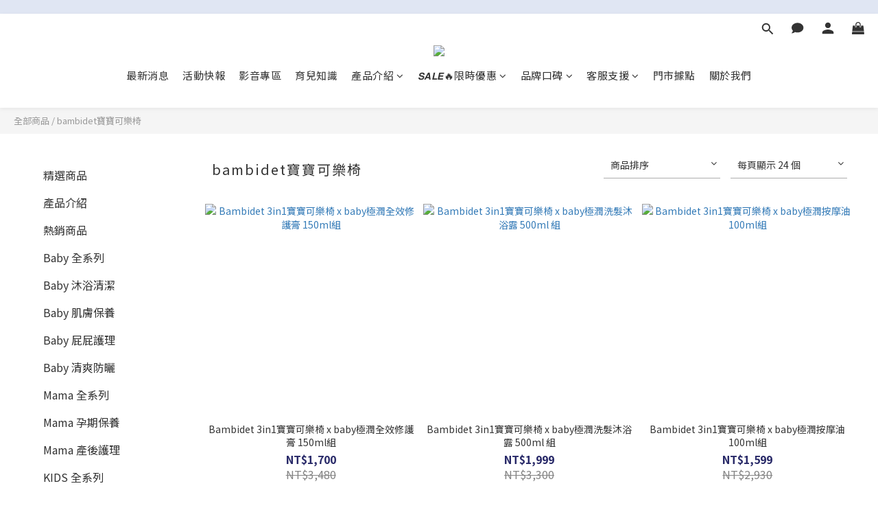

--- FILE ---
content_type: application/javascript
request_url: https://cdn.qgr.ph/qgraph.5c649ed28991c837bd13.js
body_size: 2058
content:
window.QGSettings = {
   "appId": "5c649ed28991c837bd13",
   "airis": {
      "domain": "prd.sunup-hc.com.tw",
      "enableAttributionTracking": true,
      "enableAppierAppIdTracking": true
   },
   "batchSendInterval": {
      "event": 0,
      "profile": 5000
   },
   "aiDeal": {
      "apiKey": "sunup-hc-com-tw",
      "conversionEvents": [
         {
            "eventName": "checkout_completed",
            "idKey": "order_id"
         },
         {
            "eventName": "product_purchased",
            "idKey": "product_id"
         }
      ]
   },
   "debug": false,
   "personalizationEnabled": true,
   "vapidPublicKey": "BBTLIvwO0znZ7HfIHGxNfkCUukWahREmUrBrOorhciTaGnWUah0qKr2gdXgobUjtn2yeQGRfGVS2eadKk0wcEco",
   "qgendpoint": "https://.aiqua.io/notify.html",
   "origin": "https://www.sanosan.com.tw/",
   "inWebEnabled": true,
   "push": {
      "delay": 0,
      "requestSelf": false,
      "fakePrompt": false,
      "secondsBetweenPrompts": 3600,
      "restrictOrigin": false,
      "useNotifyEndpoint": false,
      "allowedPushDomains": null,
      "optInTip": {
         "title": "Stay tuned to the latest Offers and News",
         "message": "Turn on notifications with these simple steps:\n 1. Click the icon on the address bar as shown in the example above.\n 2. Allow notifications.",
         "bgColor": "#FFFFFF",
         "textColor": "#000000",
         "location": "right",
         "overlay": true
      },
      "onSubscribedPopup": {
         "enabled": false,
         "htmlBody": "",
         "showOverlay": true
      }
   }
};
if(window.qg && window.qg.queue) {
    window.qg.queue.unshift(('init', QGSettings));
}
!function(q,g,r,a,p,h,js){
    q.appier=q.qg;
    if(!q.qg){
        js=q.qg=q.appier=function() {
            js.callmethod ? js.callmethod.call(js, arguments) : js.queue.push(arguments);
            js.queue = [];
        }
    }
    if(q.qg.initialized){return;}
    window.qg.queue.unshift(['init',window.QGSettings])
    p=g.createElement(r);
    p.async=!0;
    p.src=a;
    h=g.getElementsByTagName(r)[0];
    h.parentNode.insertBefore(p,h);
    q.qg.initialized = true;
}(window,document,'script','https://cdn-prd-gcp-jp0.aiqua.io/sdk/v3/r/aiqua.js');